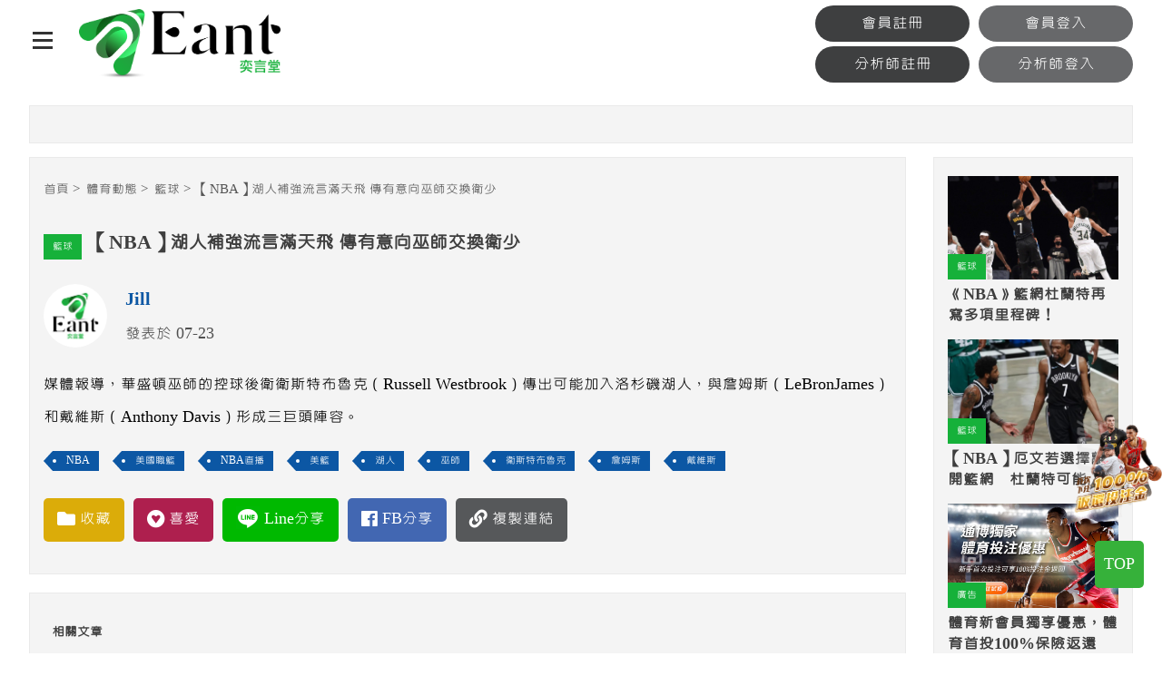

--- FILE ---
content_type: text/html; charset=utf-8
request_url: https://eant.com.tw/sportsonline-3464.html
body_size: 26296
content:
<!doctype html>
<!--[if IE 8 ]><html dir="ltr" lang="zh-TW" class="ie8"><![endif]-->
<!--[if IE 9 ]><html dir="ltr" lang="zh-TW" class="ie9"><![endif]-->
<!--[if (gt IE 9)|!(IE)]><!-->
<html dir="ltr" lang="zh-TW">
<!--<![endif]-->
<head>
<meta name="dmca-site-verification" content="ckhLWkNYL2RMRzFjYWRqOWpzWm1zdz090" />

<script>
 function isLineApp() {
  var useragent = navigator.userAgent || navigator.vendor || window.opera;
  return (useragent.indexOf("Line") > -1);
 }
 $(function () {
  var isLine = isLineApp();
  if (isLine) {
   document.location.href = (window.location.search == "") ? "?openExternalBrowser=1" : window.location.search + "&openExternalBrowser=1";
  }
 });
</script>
<!-- Global site tag (gtag.js) - Google Analytics -->
<script async src="https://www.googletagmanager.com/gtag/js?id=G-CWW9ZSL6WB"></script>
<script>
  window.dataLayer = window.dataLayer || [];
  function gtag(){dataLayer.push(arguments);}
  gtag("js", new Date());

  gtag("config", "G-CWW9ZSL6WB");
</script>

<!-- Facebook Pixel Code -->
<script>
!function(f,b,e,v,n,t,s)
{if(f.fbq)return;n=f.fbq=function(){n.callMethod?
n.callMethod.apply(n,arguments):n.queue.push(arguments)};
if(!f._fbq)f._fbq=n;n.push=n;n.loaded=!0;n.version="2.0";
n.queue=[];t=b.createElement(e);t.async=!0;
t.src=v;s=b.getElementsByTagName(e)[0];
s.parentNode.insertBefore(t,s)}(window, document,"script",
"https://connect.facebook.net/en_US/fbevents.js");
fbq("init", "1376478662716050");
fbq("track", "PageView");
</script>
<noscript><img height="1" width="1" style="display:none"
src="https://www.facebook.com/tr?id=1376478662716050&ev=PageView&noscript=1"
/></noscript>
<!-- End Facebook Pixel Code -->
<!--[if lt IE 9]>
<script src="/js/html5.js"></script>
<![endif]-->
<meta charset="UTF-8" />
<meta name="viewport" content="width=device-width, initial-scale=1.0">
<title>【NBA】湖人補強流言滿天飛 傳有意向巫師交換衛少</title>
<meta name="keywords" content="NBA、美國職籃、NBA直播、美籃、湖人、巫師、衛斯特布魯克、詹姆斯、戴維斯" />
<meta name="description" content="媒體報導，華盛頓巫師的控球後衛衛斯特布魯克（Russell Westbrook）傳出可能加入洛杉磯湖人，與詹姆斯（LeBronJames）和戴維斯（Anthony Davis）形成三巨頭陣容。Eant奕言堂•賽事新聞平台、運彩分析投注中心。" />
<meta property="og:type" content="website" />
<meta property="og:title" content="【NBA】湖人補強流言滿天飛 傳有意向巫師交換衛少" />
<meta property="og:description" content="媒體報導，華盛頓巫師的控球後衛衛斯特布魯克（Russell Westbrook）傳出可能加入洛杉磯湖人，與詹姆斯（LeBronJames）和戴維斯（Anthony Davis）形成三巨頭陣容。" />
<meta property="og:image" content="https://eant.com.tw/userfiles/images/nba/20210723025222693.jpeg" />
<meta name="robots" content="INDEX, FOLLOW" />
<link href="/css/animate.css" rel="stylesheet">
<link href="/css/fontawesome-all.css" rel="stylesheet">
<link href="/css/02/main.css" rel="stylesheet">
<link href="/css/02/layout.css" rel="stylesheet">
<link href="/css/02/news.css" rel="stylesheet">
<link href="/css/02/sportsonline.css" rel="stylesheet">
<script src="/jquery/jquery-1.10.js"></script>
<script>
	if('' != ''){
		alert('');
		if('N' == 'Y'){
			history.back();
		}
	}
	if('' != ''){
		location.href = '';
	}

	var db;
	var request = indexedDB.open("library", 20251210);
	request.onupgradeneeded = function(){
		//此資料庫此前不存在，進行初始化
		var db = request.result;
		if(db.objectStoreNames.contains("logs")) db.deleteObjectStore("logs");
		var store = db.createObjectStore("logs", {keyPath: "id"});
	};
	request.onsuccess = function(event){
		db = request.result;
		if('N' != 'Y'){
			$('body').css('display', 'none');
			var transaction = db.transaction("logs", "readwrite");
			var store = transaction.objectStore("logs");
			var rq1 = store.count('3464');
			rq1.onsuccess = function(){
				var count1 = rq1.result;
				if(count1 == 0){
					var rq2 = store.count();
					rq2.onsuccess = function(){
						var count2 = rq2.result;
						if(count2 < 3){
							$('body').css('display', 'block');
							var rq3 = store.add({id: '3464'});
						}else{
							alert('您今天已經瀏覽三篇專題報導，想看更多請先登入!\r\n\u{1F449}免費註冊，全站服務開通\u{1F60A}');
							location.href = '/register.html';
						}
					}
				}else{
					$('body').css('display', 'block');
				}
			}
		}
	};
</script>
</head>
<body>

<div class="webBox" style="margin: 0; padding: 0; border: 0; width: 100%;">


<h1 class="pageh1">【NBA】湖人補強流言滿天飛 傳有意向巫師交換衛少</h1>
<div class="wrapper">
    <!--[if lt IE 9]>
<link rel="stylesheet" href="/css/noie.css">
<div id="no-ie"><div><p>很抱歉，目前本站瀏覽不支援IE9以下的瀏覽器，若看見版面跑掉，純屬正常狀況。建議您改用 <a href="https://www.google.com.tw/chrome/browser/desktop/index.html" target="_blank">Google Chrome</a>或<a href="https://www.mozilla.org/zh-TW/firefox/new/" target="_blank">Firefox</a> 以取得最佳、最快的瀏覽效果！</p></div></div>
<![endif]-->
<header>
	<div class="workframe">
		<h3 class="menuIcon" data-action="openBox"><a href="javascript:void(0);"><span></span><span></span><span></span></a></h3>
		<div id="cis" class="row"><a class="photo" href="/" title="Eant奕言堂-eant.com.tw"><img src="/userfiles/images/logo/20201225004329111.png" alt="Eant奕言堂-eant.com.tw" /></a></div>
		<div class="row adrow"><div></div></div>
		<div class="row memsear"><div class="memberSBtn"><div class="loginBtn"><a href="/register.html">會員註冊</a><a href="/login.html">會員登入</a></div></div><div class="memberSBtn"><div class="loginBtn"><a href="/register2.html">分析師註冊</a><a href="/login2.html">分析師登入</a></div></div></div>
	</div>
	<div id="main-menu">
		<nav>
			<ul>	
				<li class="al"><p><a href="/sportsonline.html" title="體育專題報導">體育專題報導</a></p></li>	
				<li class="al"><p><a href="/sportsonline2.html" title="籃球">籃球</a></p></li>	
				<li class="al"><p><a href="/sportsonline18.html" title="棒球">棒球</a></p></li>	
				<li>
					<p><a href="/team.html" title="球隊數據">球隊數據</a><b data-action="sideOpen"><i class="fa fa-plus"></i></b></p>
					<div class="menu_body">
						<ul class="subnav">
							<li><a href="/team.html" title="NBA">NBA</a></li>
							<li><a href="/team2a.html" title="MLB打擊">MLB打擊</a></li>
							<li><a href="/team2b.html" title="MLB投球">MLB投球</a></li>
						</ul>
					</div>
				</li>
				<li class="al live"><p><a href="/live.html" title="賽事直播">賽事直播</a></p></li>
				<li class="al"><p><a href="/index4.html" title="運彩報報">運彩報報</a></p></li>
				<li class="al"><p><a href="/analyst-list.html" title="明星分析師">明星分析師</a></p></li>
				<li class="al"><p><a href="/game.html" title="開賽列表">開賽列表</a></p></li>
				<li class="al"><p><a href="/sportsonline19.html" title="運彩教學專區">運彩教學專區</a></p></li>
				<li class="al" style="display: none;"><p><a href="/article-Liveonline.html" title="賽事直播區">賽事直播區</a></p></li>
			</ul>
		</nav>
	</div>
</header>
<script src="/scripts/trans4/tw_cn.js"></script>
	<div class="wrap">
		<!--<div id="popBox"><div class="adBox"><a href="javascript:void(0);" data-action="closead" title="關閉"><i class="fas fa-times"></i></a><a href="https://lihi1.cc/qnf27" title="" target="_blank"><img src="/userfiles/images/banner/20200430022949460.jpg" /></a></div></div>-->
		<div class="workframe">
			<div id="topadBox" class="detailBox">
				 
				<div class="topad"></div>
			</div>
			<div id="content-wrapper">
				<div class="leftBox">
					<div id="describe" class="detailBox">
						<div class="waylink">
							<ol>
								<li><a title="首頁" href="/">首頁</a></li>
								<li><a title="體育動態" href="/sportsonline.html">體育動態</a></li>
								<li><a title="籃球" href="/sportsonline2.html">籃球</a></li>
								<li>【NBA】湖人補強流言滿天飛 傳有意向巫師交換衛少</li>
							</ol>
						</div>
						<div class="infoTitle"><a class="cat" title="籃球" href="/sportsonline2.html">籃球</a><h2 class="mainTit">【NBA】湖人補強流言滿天飛 傳有意向巫師交換衛少</h2></div>
						<div id="createdUserBox">
							<div class="pictureBox" style="background-image: url(/userfiles/images/logo/20201225085255864.jpg);"></div>
							<div class="info">
								<p class="name">Jill</p>
								<p><font>發表於 07-23</font></p>
							</div>
						</div>
						<article id="mainArticle">媒體報導，華盛頓巫師的控球後衛衛斯特布魯克（Russell Westbrook）傳出可能加入洛杉磯湖人，與詹姆斯（LeBronJames）和戴維斯（Anthony Davis）形成三巨頭陣容。</article>
						<div id="tagBox">
							
							<a href="/searchItem.php?kw=NBA&p=1" title="NBA" target="_blank">NBA</a>
							
							<a href="/searchItem.php?kw=美國職籃&p=1" title="美國職籃" target="_blank">美國職籃</a>
							
							<a href="/searchItem.php?kw=NBA直播&p=1" title="NBA直播" target="_blank">NBA直播</a>
							
							<a href="/searchItem.php?kw=美籃&p=1" title="美籃" target="_blank">美籃</a>
							
							<a href="/searchItem.php?kw=湖人&p=1" title="湖人" target="_blank">湖人</a>
							
							<a href="/searchItem.php?kw=巫師&p=1" title="巫師" target="_blank">巫師</a>
							
							<a href="/searchItem.php?kw=衛斯特布魯克&p=1" title="衛斯特布魯克" target="_blank">衛斯特布魯克</a>
							
							<a href="/searchItem.php?kw=詹姆斯&p=1" title="詹姆斯" target="_blank">詹姆斯</a>
							
							<a href="/searchItem.php?kw=戴維斯&p=1" title="戴維斯" target="_blank">戴維斯</a>
							
						</div>
						<div class="ogBtn">
							<div class="favorite"><a href="javascript:void(0);" data-action="collect" data-type="1" data-id="3464" title="收藏"><i class="fas fa-folder"></i><span>收藏</span></a></div>
							<div class="like"><a href="javascript:void(0);" data-action="collect" data-type="2" data-id="3464" data-no="0" title="喜愛"><i class="fab fa-gratipay"></i><span>喜愛</span></a></div>
							<div class="lineS"><a href="javascript:void(0);" onclick="window.open('https://social-plugins.line.me/lineit/share?url=https://eant.com.tw/sportsonline-3464.html', 'Line分享', config='height=500,width=500');" title="Line分享"><b><i class="fab fa-line"></i></b><span>Line分享</span></a></div>
							<div class="fbS"><a href="javascript:void(0);" onclick="window.open('https://www.facebook.com/sharer.php?u=https://eant.com.tw/sportsonline-3464.html', 'FB分享', config='height=500,width=500');" title="FB分享"><i class="fab fa-facebook-f"></i><span>FB分享</span></a></div>
							<div class="copy"><input value="https://eant.com.tw/sportsonline-3464.html" /><a href="javascript:void(0);" data-action="copy" title="複製連結"><i class="fas fa-link"></i><span>複製連結</span></a></div>
						</div>
						<div class="adBox sbox"></div>
					</div>
					<div id="recommendBox" class="detailBox">
						<h5>相關文章</h5>
						<ul>
							
							<li>
								<div class="newImg"><a class="photo" href="/sportsonline-3032.html" title="《NBA例行賽》反敗為勝！籃網杜蘭特創下新紀錄" target="_blank" style="background-image: url(/userfiles/images/nba/20210510022155367.jpg);"><img src="/images/02/img-newPhoto.png" alt="《NBA例行賽》反敗為勝！籃網杜蘭特創下新紀錄" /></a><a class="cat" href="" title="籃球">籃球</a></div>
								<div class="info"><h4 style="line-height: 130%;"><a class="text-clamp" href="/sportsonline-3032.html" title="《NBA例行賽》反敗為勝！籃網杜蘭特創下新紀錄">《NBA例行賽》反敗為勝！籃網杜蘭特創下新紀錄</a></h4></div>
							</li>
							
							<li>
								<div class="newImg"><a class="photo" href="/sportsonline-5346.html" title="【NBA】拿下38分還不夠？湖人不敵獨行俠吞敗！" target="_blank" style="background-image: url(/userfiles/images/20221226012004629.png);"><img src="/images/02/img-newPhoto.png" alt="【NBA】拿下38分還不夠？湖人不敵獨行俠吞敗！" /></a><a class="cat" href="" title="籃球">籃球</a></div>
								<div class="info"><h4 style="line-height: 130%;"><a class="text-clamp" href="/sportsonline-5346.html" title="【NBA】拿下38分還不夠？湖人不敵獨行俠吞敗！">【NBA】拿下38分還不夠？湖人不敵獨行俠吞敗！</a></h4></div>
							</li>
							
							<li>
								<div class="newImg"><a class="photo" href="/sportsonline-4977.html" title="【NBA】正式加入籃球名人堂！45歲阿根廷傳奇名將哽咽感謝" target="_blank" style="background-image: url(/userfiles/images/20220912002550516.jpg);"><img src="/images/02/img-newPhoto.png" alt="【NBA】正式加入籃球名人堂！45歲阿根廷傳奇名將哽咽感謝" /></a><a class="cat" href="" title="籃球">籃球</a></div>
								<div class="info"><h4 style="line-height: 130%;"><a class="text-clamp" href="/sportsonline-4977.html" title="【NBA】正式加入籃球名人堂！45歲阿根廷傳奇名將哽咽感謝">【NBA】正式加入籃球名人堂！45歲阿根廷傳奇名將哽咽感謝</a></h4></div>
							</li>
							
							<li>
								<div class="newImg"><a class="photo" href="/sportsonline-5731.html" title="【NBA】球隊奪勝功臣！金塊約基奇憑實力創下紀錄" target="_blank" style="background-image: url(/userfiles/images/20230427002336571.jpg);"><img src="/images/02/img-newPhoto.png" alt="【NBA】球隊奪勝功臣！金塊約基奇憑實力創下紀錄" /></a><a class="cat" href="" title="籃球">籃球</a></div>
								<div class="info"><h4 style="line-height: 130%;"><a class="text-clamp" href="/sportsonline-5731.html" title="【NBA】球隊奪勝功臣！金塊約基奇憑實力創下紀錄">【NBA】球隊奪勝功臣！金塊約基奇憑實力創下紀錄</a></h4></div>
							</li>
							
						</ul>
					</div>
					<div class="detailBox"><div class="fb-comments" data-href="eant.com.tw/sportsonline-3464.html" data-width="760" data-numposts="5"></div></div>
				</div>
				<div class="rightBox"><div class="adBox"></div><div id="sideNew" class="detailBox">
	<ul>
		
		<li>
			<div class="nImg"><a class="photo" href="/sportsonline-3226.html" title="《NBA》籃網杜蘭特再寫多項里程碑！" style="background-image: url(/userfiles/images/MLB/20210608052806680.jpg);"><img src="/images/02/img-newPhoto.png" alt="《NBA》籃網杜蘭特再寫多項里程碑！" /></a><a class="cat" href="/sportsonline2.html" title="籃球">籃球</a></div>
			<p><a class="text-clamp" href="/sportsonline-3226.html" title="《NBA》籃網杜蘭特再寫多項里程碑！"><b>《NBA》籃網杜蘭特再寫多項里程碑！</b></a></p>
		</li>
		
		<li>
			<div class="nImg"><a class="photo" href="/sportsonline-4706.html" title="【NBA】厄文若選擇離開籃網　杜蘭特可能要求交易？" style="background-image: url(/userfiles/images/20220624002002211.jpg);"><img src="/images/02/img-newPhoto.png" alt="【NBA】厄文若選擇離開籃網　杜蘭特可能要求交易？" /></a><a class="cat" href="/sportsonline2.html" title="籃球">籃球</a></div>
			<p><a class="text-clamp" href="/sportsonline-4706.html" title="【NBA】厄文若選擇離開籃網　杜蘭特可能要求交易？"><b>【NBA】厄文若選擇離開籃網　杜蘭特可能要求交易？</b></a></p>
		</li>
		
		<li>
			<div class="nImg"><a class="photo" href="/sportsonline-5730.html" title="【歐冠】巔峰對決！半決賽即將上演「米蘭德比」" style="background-image: url(/userfiles/images/20230426012401481.jpg);"><img src="/images/02/img-newPhoto.png" alt="【歐冠】巔峰對決！半決賽即將上演「米蘭德比」" /></a><a class="cat" href="/sportsonline24.html" title="歐洲足球冠軍聯賽">歐洲足球冠軍聯賽</a></div>
			<p><a class="text-clamp" href="/sportsonline-5730.html" title="【歐冠】巔峰對決！半決賽即將上演「米蘭德比」"><b>【歐冠】巔峰對決！半決賽即將上演「米蘭德比」</b></a></p>
		</li>
		
		<li>
			<div class="nImg"><a class="photo" href="/sportsonline-5894.html" title="[CPBL]張仁瑋替補出賽成功敲出生涯首安！" style="background-image: url(/userfiles/images/20230619020630210.jpg);"><img src="/images/02/img-newPhoto.png" alt="[CPBL]張仁瑋替補出賽成功敲出生涯首安！" /></a><a class="cat" href="/sportsonline18.html" title="棒球">棒球</a></div>
			<p><a class="text-clamp" href="/sportsonline-5894.html" title="[CPBL]張仁瑋替補出賽成功敲出生涯首安！"><b>[CPBL]張仁瑋替補出賽成功敲出生涯首安！</b></a></p>
		</li>
		
	</ul>
</div>
<script>
	$(function(){
		if('1' == '1'){
			var liSN = $('<li></li>');
			var divSNI = $('<div></div>').addClass('nImg');
			var aSP = $('<a></a>').addClass('photo').attr('href', '//www.eant.tong-bo.com').attr('title', '體育新會員獨享優惠，體育首投100%保險返還').attr('target', '_blank').css('background-image', 'url(/userfiles/ad/20211008030927230.jpg)');
			aSP.append($('<img />').attr('src', '/images/02/img-newPhoto.png').attr('alt', '體育新會員獨享優惠，體育首投100%保險返還')).append($('<p></p>').text('廣告'));
			divSNI.append(aSP);
			liSN.append(divSNI);
			liSN.append($('<p></p>').append($('<a></a>').addClass('text-clamp').attr('href', '//www.eant.tong-bo.com').attr('title', '體育新會員獨享優惠，體育首投100%保險返還').attr('target', '_blank').append($('<b></b>').text('體育新會員獨享優惠，體育首投100%保險返還'))));
			$('#sideNew>ul>li:eq(1)').after(liSN);
		}
	});
</script><div class="rightBOX002"><div class="addBox">
					
					<a class="photoQ" href="//www.eant.tong-bo.com" title="立即前往" target="_blank" ><img src="/userfiles/system/20230107082026135.jpg" alt="立即前往" /></a>
				</div></div></div>
				
			</div>
		</div>
	</div>
    
    
<a href="//www.eant.tong-bo.com" id="join" target="_blank"><img src="/images/02/join.png"  alt="100%返還投注金" /></a>
<div id="mobile-join" style="margin-left: 0px;">
    <div class="text">
        <a href="//www.eant.tong-bo.com" target="_blank"></a>
		<div class="textBox">
			<img src="/images/02/mobile-join.png"  alt="100%返還投注金">
			<h2><b>新會員獨享優惠</b>體育首次投注100%本金返還</h2>
		</div>
    </div>
    <div class="gogogog">
        <a id="clickclose" href="javascript:void(0);" style="display: block;">關閉</a>
    </div>
</div>
<script>
<!--
    $(function(){
        var nt = new Date().getTime();
        var ct = localStorage.getItem('closeTime') || 0;
        console.log('nowTime', nt);
        console.log('closeTime', ct);
        if(nt > ct){
            localStorage.removeItem('closeTime');
        }else{
            $('#mobile-join').css('display','none');
            $('#clickclose').css('display','none');
            
        }
        
        $('#clickclose').click(function(){
            $('#mobile-join').css('display','none');
            $('#clickclose').css('display','none');
            localStorage.setItem('closeTime', (nt + 86400000));
        });
        $('#clickopen').click(function(){
            $('#mobile-join').css('display','block');
            $('#clickclose').css('display','block');
        });
    });
//-->
</script>
<a href="javascript:goTop();" id="gotop">TOP</a>
<footer>
	<div class="workframe">
		<div class="row">
			<div id="flogo"><a href="/" title="Eant奕言堂-eant.com.tw"><img src="/userfiles/images/logo/20201225004446331.png" alt="Eant奕言堂-eant.com.tw" /></a>
			<a href="//www.dmca.com/Protection/Status.aspx?ID=a855d42e-e6a2-43fa-abe6-e65780fac6fa" title="DMCA.com Protection Status" class="dmca-badge"> 
<img style="width: auto; margin: auto; display: block;" src ="https://images.dmca.com/Badges/_dmca_premi_badge_4.png?ID=a855d42e-e6a2-43fa-abe6-e65780fac6fa"  alt="DMCA.com Protection Status" />
</a>  
<script src="https://images.dmca.com/Badges/DMCABadgeHelper.min.js"> </script>
			</div>
			<div class="webInfo">Eant奕言堂，專注為喜歡運動的你，提供NBA、MLB、足球即時新聞、還有民間大神的專業運彩分析，台灣運彩即時比分讓您有看還有得玩，集合社群玩家的黑網揭密，是最富熱情的優質體育社群。</div>
			<div class="webCopy">2019© Copyright All Rights Reserved</div>
		</div>
		<div class="row center">
            <div id="fb-wrap"><div class="fb-page" data-width="500" data-adapt-container-width="true"  data-href="https://www.facebook.com/EantSportsNews" data-hide-cover="false" data-show-facepile="true" data-show-posts="false"><div class="fb-xfbml-parse-ignore"><blockquote cite="https://www.facebook.com/EantSportsNews"><a href="https://www.facebook.com/EantSportsNews">Facebook</a></blockquote></div></div></div>
        </div>
		<div class="row links">
			<div>
				<h4>關於我們</h4>
				<p><a href="/article-copyright.html" title="著作權聲明">著作權聲明</a></p>
				<p><a href="/article-disclaimer.html" title="重要聲明">重要聲明</a></p>
				<p><a href="mailto:eantnews@gmail.com" title="廣告刊登">廣告刊登</a></p>
				<p><a href="mailto:eantnews@gmail.com" title="客服信箱">客服信箱</a></p>
				<p><a href="https://eant.com.tw/article-money.html" title="分潤辦法">分潤辦法</a></p>
			</div>
			<div>
				<h4>社群</h4>
				<p><a href="https://www.facebook.com/EantSportsNews" title="Facebook" target="_blank">Facebook</a></p>
				<p><a href="https://www.instagram.com/eantnews/" title="Instagram" target="_blank">Instagram</a></p>
			</div>
			<div>
				<h4>站務區</h4>
				<p><a href="/affair4.html" title="網站公告">網站公告</a></p>
				<p><a href="/affair3.html" title="服務中心">服務中心</a></p>
			</div>
		</div>
	</div>
    <div class="web"><div class="workframe"><div id="webSeo"><div class="seo">EANT懂你想看，做你想看的，最多運動彩券資訊的討論區，疑難雜症、投注交流都歡迎。最即時有趣的運動網站，提供豐富的體育新聞、黑網揭密，還有民間大神的專業運彩分析，台灣運彩即時比分讓您有看還有得玩。連玩運彩的朋友都知道要來EANT看分析文，體育投注前，還有各家娛樂城推薦，幫您從運彩圈外人變為專業圈內人。</div></div></div></div>
</footer>
<link href="/css/animate.css" rel="stylesheet">
<link href="/jquery/slick/slick.css" rel="stylesheet">
<link href="/jquery/slick/slick-theme.css" rel="stylesheet">
<link href="/jquery/fancybox-3.0/dist/jquery.fancybox.css" rel="stylesheet">
<script src="/jquery/slick/slick.min.js"></script>
<script src="/jquery/fancybox-3.0/dist/jquery.fancybox.min.js"></script>
<script src="/jquery/jquery.marquee.min.js"></script>
<script src="https://d.line-scdn.net/r/web/social-plugin/js/thirdparty/loader.min.js" async="async" defer="defer"></script>
<script src="/jquery/02/jquery-templates.js"></script>
<script src="/scripts/tw_cn2.js"></script>
<div id="fb-root"></div>
<script async defer crossorigin="anonymous" src="https://connect.facebook.net/zh_TW/sdk.js#xfbml=1&version=v18.0" nonce="rmXalvHN"></script>

<script>
$('#close').click(function(){
	$('#missionBox').css('display','none');
});
</script>

<style>
#gotoplay { margin-left: 0px; top: 55%; left: 0;position: fixed;z-index: 9999; }
	#gotoplay[data-type="0"] { display: none;}
	#gotoplay .joinbox .close { position: absolute; width: 30px; height: 30px; background: #fff; display: flex; justify-content: center; align-items: center; border-radius: 50%; box-shadow: 1px 2px 8px 4px rgb(0 0 0 / 8%); top: 5%; right: -3%; }
	#gotoplay .joinbox .close svg { width: 100%; height: 50%; fill: none; stroke: #000; stroke-width: 4; stroke-linecap: round; stroke-linejoin: round; }
	#gotoplay .joinbox img { width: 150px; }
	@media screen and (max-width: 768px) {
	    #gotoplay .joinbox img { width: 90px; }
	}

</style>


<script>

	function closeJunp() {
		$('#gotoplay').attr('data-type', '0');
	}

</script>
</div>
</div>
</body>
</html>
<style>
@media (max-width: 500px) {
    iframe[src *= "facebook"]{
        max-width:360px;
        height: 197px;
    }
	iframe[src *= "instagram"]{
        max-width:360px;
        height: 197px;
    }
}
</style>

<script>
	var w = 350;
	var _w = $(window).width();

	$(function(){
		if(_w <= 500){
			var ifrs = document.getElementsByTagName('iframe');
			for(var i=0;i<ifrs.length;i++){
				var ifr = ifrs[i];
				var a = ifr.src;
				if(a.indexOf('https://www.facebook.com/', 'https://www.instagram.com/') == -1) continue;
				var b = a.indexOf('&width=');
				var c = a.substring(0, b + 7);
				var d = c + w;
				ifr.src = d;
				ifr.width = w;
			}
		}

		$('.ogBtn a[data-action="collect"]').click(function(){
			$.ajax({
				'url': '/ajax/collect.php',
				'async': false,
				'type': 'POST',
				'data': {'do': 'news', 'type': $(this).data('type'), 'id': $(this).data('id')},
				'dataType': 'json',
				'context': $(this),
				'success': function(Jdata){
					alert(Jdata.msg);
					if(Jdata.error == '0'){
						var like = $(this).data('no') + 1;
						$('#likeBox').html('<i class="fas fa-heart"></i>' + like);
					}else if(Jdata.error == '2'){
						location.href = '/login.html';
					}else{
						document.execCommand('Refresh');
					}
				},
				'error': function(){
					alert('系統異常!!請重新整理再試一次!');
				}
			});
		});
	});
</script>

--- FILE ---
content_type: text/css
request_url: https://eant.com.tw/css/02/main.css
body_size: 16746
content:
@import url('/css/fontawesome-all.css');
@import url('/css/font-awesome.min.css');
@import url('/css/SeoJump.css');
@import url(https://fonts.googleapis.com/earlyaccess/cwtexyen.css);*{margin:0;padding:0}
body{margin:0}
body::selection{background:#353637;color:#fff}
body::-webkit-scrollbar{width:10px}
body::-webkit-scrollbar-track{background:#c5c5c5}
body::-webkit-scrollbar-thumb{background:#0d1011}
body::-webkit-scrollbar-thumb:hover{background:#393939}
div,nav,article,h2,h3,h4,h5,h6,hr,p,form,label,input,textarea,ul,li,img,span,a{text-align:left;vertical-align:middle;margin:0;padding:0;line-height:200%;border-width:0;font-family:'cwTeXYen',serif !important;font-size:18px;word-wrap:normal;word-break:normal;-webkit-transition:all 0.5s ease;-moz-transition:all 0.5s ease;-ms-transition:all 0.5s ease;-o-transition:all 0.5s ease;transition:all 0.5s ease}
:before,:after{-webkit-transition:all 0.5s ease;-moz-transition:all 0.5s ease;-ms-transition:all 0.5s ease;-o-transition:all 0.5s ease;transition:all 0.5s ease}
ul,ol{list-style:none}
fieldset{border:0}
input,button,select,textarea{outline:none}
img{max-width:100%}
a:link,a:visited,a:hover{text-decoration:none;vertical-align:initial}
* html .clearfix{height:1%}
.clearfix{display:block}
livedemo00.template-help:after,:before{-webkit-box-sizing:border-box;-moz-box-sizing:border-box;box-sizing:border-box}
.text-clamp{overflow:hidden;text-overflow:ellipsis;display:-webkit-box;-webkit-box-orient:vertical}
a.photo,.bgBox{overflow:hidden;background-position:50%;background-repeat:no-repeat;background-size:contain;display:block}
a.photo img,.bgBox img{width:100%}
.wow{animation-fill-mode:both;-webkit-animation-fill-mode:both;animation-duration:1s;-webkit-animation-duration:1s}
[class^="fancybox-"],[class^="fancybox-"] *,#visul #banner .slick-track{-webkit-transition:none;-moz-transition:none;-ms-transition:none;-o-transition:none;transition:none}
form .fb_iframe_widget{display:none;}
.webBox{position:relative;overflow:hidden;width:100%}
.webBox .pageh1{position:absolute;top:0;z-index:1}
.webBox .wrapper{position:relative;background:#fff;z-index:2}
.workframe{position:relative;margin:0 auto;width:1160px}
#Sitemap #jsonUL a{color:#000}
header{position:relative;width:100%;background:#fff;z-index:9999999}
header .workframe{width:1500px;font-size:0}
header #cis a.photo{max-width:222px}
header h3.menuIcon{margin:10px 0;display:none}
header h3.menuIcon a{margin:8px 25px 0 0;width:30px;height:30px;display:inline-block}
header h3.menuIcon a span{width:22px;height:3px;background:#333333;display:block;margin:5px auto;opacity:1}
header h3.menuIcon.opneBtn a span{-webkit-transform:translateY(8px) rotate(45deg);-ms-transform:translateY(8px) rotate(45deg);-o-transform:translateY(8px) rotate(45deg);transform:translateY(8px) rotate(45deg)}
header h3.menuIcon.opneBtn a span:nth-child(2){opacity:0}
header h3.menuIcon.opneBtn a span:nth-child(3){-webkit-transform:translateY(-8px) rotate(-45deg);-ms-transform:translateY(-8px) rotate(-45deg);-o-transform:translateY(-8px) rotate(-45deg);transform:translateY(-8px) rotate(-45deg)}
header .row{margin:10px 0;width:350px;display:inline-block}
header .row.adrow{margin:10px;width:calc(100% - 720px)}
header .row.adrow >div{text-align:center}
header .row.memsear{position:absolute;right:0;top:-9px}
header .row.memsear form{border:1px #000 solid}
header .row.memsear form input{width:calc(100% - 61px);border:0}
header .row.memsear form a{padding:5px 10px;display:inline-block;color:#000}
header .row.memsear .memberSBtn >div{margin-top:5px;font-size:0}
header .row.memsear .memberSBtn .loginBtn a{padding:2px 0;width:calc(50% - 5px);background:#3e3f40;border-radius:20px;display:inline-block;text-align:center;color:#fff}
header .row.memsear .memberSBtn .loginBtn a:last-child{margin-left:10px;background:#67686a}
header .row.memsear .memberSBtn .memberTopBar{margin-top:0}
header .row.memsear .memberSBtn .memberTopBar .imgBox{overflow:hidden;width:80px;background:no-repeat 50% / cover;border-radius:50%;display:inline-block}
header .row.memsear .memberSBtn .memberTopBar .info{margin:0 10px;width:calc(100% - 250px);display:inline-block}
header .row.memsear .memberSBtn .memberTopBar .info p{font-size:16px;line-height:130%}
header .row.memsear .memberSBtn .memberTopBar .info p:nth-child(2){font-size:12px;margin-top:5px}
header .row.memsear .memberSBtn .memberTopBar .btns{width:150px;display:inline-block}
header .row.memsear .memberSBtn .memberTopBar .btns a{margin:5px;padding:5px;background:#6b696c;display:inline-block;font-size:12px;color:#fff;width:calc(100% - 20px);text-align:center}
header .row.memsear .memberSBtn .memberTopBar .btns a:first-child{display:block;margin-bottom:5px;width:calc(100% - 20px);background:#ff8d00}
header #main-menu nav >ul{text-align:center;font-size:0}
header #main-menu nav >ul >li p{position:relative}
header #main-menu nav >ul >li p a{padding:20px 20px;display:block;font-size:18px;color:#fff;letter-spacing:2px}
header #main-menu nav >ul >li.live{display:none}
header #main-menu nav >ul >li p a:hover{opacity:.7}
header #main-menu nav >ul >li p b[data-action="sideOpen"]{position:absolute;padding:0 20px;display:none;color:#000;top:calc((100% - 23px) / 2);right:0}
header #main-menu nav >ul >li .menu_body ul li a{padding:9px 10px;display:block;color:#1f1f1f;text-align:center}
#visul #banner{-webkit-transition:none;-moz-transition:none;-ms-transition:none;-o-transition:none;transition:none;position:relative;background:#fff;clear:both;z-index:3}
#visul #banner .slick-slider{margin-bottom:0}
#visul #banner .item .b-de{position:relative;background:no-repeat 50% /cover}
#visul #banner .item .b-de a{position:absolute;width:100%;height:100%;display:block;top:0;left:0}
#visul #banner .item .b-de .banner-txt{position:absolute;width:100%;top:15%;left:0}
#visul #banner .item .b-de .banner-txt h2{text-align:center;line-height:120%;font-size:30px;color:#fff}
#visul #banner .item .b-de .banner-txt p{text-align:center;line-height:120%;display:none}
#visul #banner .item .b-de img{}
#visul #banner .item.slick-center img{background:none}
#visul #banner .slick-dots{position:absolute;bottom:auto;bottom:0px}
#visul #banner .slick-dots li{margin:10px 5px;opacity:.6;font-size:0;line-height:0;width:15px;height:15px;padding:5px;cursor:pointer;color:transparent;border:0;outline:none;background:transparent}
#visul #banner .slick-dots li.slick-active{opacity:1}
#visul #banner .slick-dots li button,#visul #banner .slick-dots li button:before{padding:0;margin:0;width:100%;height:100%;content:"";border-radius:12px}
#banner .btn{text-align:center;width:1270px;margin:0 auto;position:relative}
#banner .btn a{bottom:210px;position:absolute;z-index:9;display:inline-block;width:52px;height:52px;background:url(/images/02/slider_arrow.png) 0 0 no-repeat;opacity:0.5;left:0}
#banner .btn a:hover{opacity:1}
#banner  .btn a#nextBtn{right:0;background-position:-52px 0;left:unset}
#banner  .btn a#nextBtn:before,#banner  .btn a#nextBtn:after{background:#ffffff}
#banner .btn a#nextBtn:before{margin:1px 1px 0 0;left:auto;-webkit-transform:rotate(135deg);transform:rotate(135deg);width:20px;bottom:38%;right:35%}
#banner .btn a#nextBtn:after{margin:1px 1px 0 0;left:auto;bottom:60%;right:35%;-webkit-transform:rotate(45deg);transform:rotate(45deg)}
.adBox{overflow:hidden;text-align:center}
.adBox > div,.adBox > a{margin-bottom:15px;display:inline-block}
.adBox.sbox ins{width:800px;height:200px}
.adBox a[data-action="closead"]{position:absolute;width:20px;height:20px;background:#3d3d3d;border:1px #fff solid;border-radius:50%;text-align:center;line-height:20px;color:#fff;right:-8px;top:-8px;z-index:100}
#popBox{position:fixed;padding:0 20px;width:calc(100% - 40px);height:100vh;background:rgba(0,0,0,.3);line-height:80vh;text-align:center;top:0;left:0;z-index:9999999}
#popBox .adBox,#floatBox .adBox{position:relative;overflow:visible;display:inline-block}
#popBox .adBox > div,#popBox .adBox > a,#floatBox .adBox > div,#floatBox .adBox > a{margin-bottom:0}
#floatBox{position:fixed;width:100%;background:rgba(0,0,0,.3);text-align:center;bottom:0;left:0;z-index:999;display:none}
#SeoStarRating font{margin-right:5px;display:inline-block;vertical-align:middle}
#SeoStarRating font{display:inline-block}
#SeoStarRating font:first-child{font-weight:bold;font-size:18px;color:#FF9800}
#SeoStarRating font:nth-child(2){font-size:16px;color:#FF9800}
#SeoStarRating font:last-child{color:#ff003b}
#join{position:fixed;right:0px;bottom:150px;font-size:40px;color:#fff;text-shadow:0 0 10px #000;z-index:999;width:180px}
#mobile-join{display:none}
#gotop{position:fixed;padding:8px 30px;background:#36b13a;border-radius:5px;color:#fff;right:20px;bottom:10%;z-index:99999}
footer{overflow:hidden;padding:40px 0 5px;background:#625f5f;color:#fff}
footer #flogo{width:80%}
footer a{color:#c3c3c3}
footer .workframe{font-size:0}
footer .row{width:30%;display:inline-block;font-size:0}
footer .row.center{margin-left:50px}
footer .row .webInfo{margin:20px 0 0}
footer .row .webInfo p,footer .row .webCopy{color:#c3c3c3;font-size:12px}
footer .row.links{width:calc(40% - 50px);text-align:right}
footer .row.links >div{margin:0 30px;display:inline-block;vertical-align:top}
footer .row.links >div h4{margin-bottom:10px;font-weight:normal;font-size:18px}
footer .row.links >div h4:after{margin-top:10px;width:35px;height:1px;background:#fff;display:block;content:""}
footer .row.links >div p{margin:5px 0}
#missionBox{position:fixed;left:0px;bottom:150px;z-index:99}
#missionBox #pic{position:relative}
#missionBox #pic a#close{position:absolute;width:25px;height:25px;background:#36b13a;border-radius:50%;box-shadow:0 0 10px #000;display:inline-block;text-align:center;line-height:24px;color:#fff;top:-7.5px;right:-10.5px}
#webSeo{overflow:hidden;margin-top:40px;width:100%}
#webSeo .seo > div,#webSeo .seo > div *{font-size:12px !important;color:#9e9e9e;-webkit-transition:none;-moz-transition:none;-ms-transition:none;-o-transition:none;transition:none}
.ssabanner{margin:35px 0}
@media screen and (max-width:1500px){header .workframe{width:1160px}
#banner .btn{max-width:100%}
#banner  .btn a#prevBtn{left:60px}
#banner  .btn a#nextBtn{right:60px}
}@media screen and (min-width:1281px){header #main-menu{background:-webkit-linear-gradient(rgb(0 0 0),rgb(0 0 0 / 0%));z-index:99999;position:absolute;width:100%}
header #main-menu nav >ul >li{display:inline-block}
header #main-menu nav >ul >li.live p:after{content:'live';position:absolute;line-height:100%;font-size:12px;background:#e00202;display:inline-block;color:#fff;padding:3px 7px;border-radius:5px;bottom:10px;right:17px;-webkit-transform:scale(0.75);z-index:-1}
header #main-menu nav >ul >li .menu_body{position:absolute;overflow:hidden;min-width:110px;height:0;background:rgb(255 255 255 / 0.95);z-index:10;opacity:0;box-shadow:0px 5px 15px -5px rgba(0,0,0,0.3)}
header #main-menu nav >ul >li:hover .menu_body{height:auto;opacity:1}
header #main-menu nav >ul >li .menu_body >ul >li{text-align:center}
header #main-menu nav >ul >li .menu_body >ul >li:hover{background-color:#33aa3b}
header #main-menu nav >ul >li .menu_body >ul >li:hover a{color:#fff}
footer #footercont ul .plus-information a:hover img{display:block}
}
@media screen and (max-width:1440px){
    #visul #banner .item .b-de{background-position: 50% 50%;}
    #join{width:100px}
}
@media screen and (max-width:1280px){header #main-menu nav >ul >li .menu_body ul li a{text-align:left;padding:10px 40px;font-family:'Lato','cwTeXYen',serif !important}
header .workframe,.workframe{width:95%}
header h3.menuIcon{display:inline-block}
header .row.adrow{width:calc(100% - 770px)}
header .row.adrow >div{display:none}
header #main-menu{position:absolute;width:300px;background:#f0f0f0;z-index:999}
header #main-menu nav{overflow:hidden;height:0;opacity:0}
header #main-menu nav.menuShow{height:100vh;opacity:1;padding-top:10px}
header #main-menu nav >ul >li .menu_body{padding:0;background:rgb(233 233 233);display:none}
header #main-menu nav >ul >li.action .menu_body{display:block}
header #main-menu nav >ul >li p a{color:#000;padding:10px 25px}
header #main-menu nav >ul >li p b[data-action="sideOpen"]{display:block}
.adBox.sbox ins{width:600px;height:150px}
#gotop{padding:8px 10px}
}
@media screen and (max-width:1024px){#gotop{right:0}
    #visul #banner .item .b-de{background-position: 40% 50%;}
header{border-bottom:1px solid #e8e8e8}
#join{display:none}
#mobile-join{display:flex;position:fixed;right:2.5%;bottom:60px;font-size:40px;z-index:999;width:calc(95% - 20px);background:#fff;box-shadow:0 0 5px rgb(0 0 0 / 20%);justify-content:space-between;padding:10px;align-items:center}
#mobile-join .text{position:relative;width:calc(100% - 90px)}
#mobile-join .text a{position:absolute;width:100%;height:100%;top:0;left:0}
#mobile-join .text .textBox{display:flex;align-items:center}
#mobile-join .text .textBox img{width:50px;margin-right:20px}
#mobile-join .text .textBox h2{line-height:100%}
#mobile-join .text .textBox h2 b{display:block;font-size:12px;color:#6e6e6e;font-weight:normal}
#mobile-join .share{background:linear-gradient(90deg,#ca652f 0%,#d34670 20%,#de0ea0 40%,#de0ea0 60%,#5e38e3 100%);width:80%;margin:10px auto 0;text-align:center}
#mobile-join .share a{color:#fff;font-size:25px;display:inline-block;margin:0 5px;height:45px}
#mobile-join .gogogog{width:70px;margin-left:20px}
#mobile-join .gogogog a{text-decoration:none;background:#303030;padding:5px 15px;color:#fff;font-size:14px;border-radius:5px;text-align:center}
#mobile-join .gogogog #clickclose{display:block}
#mobile-join .gogogog #clickopen{display:none;padding:15px}
footer .row{width:100%;display:block}
footer #flogo{width:200px;margin:0 auto}
footer .row.center,footer .row.links{width:50%;margin:0;display:inline-block}
}@media screen and (max-width:980px){header.headerTop{position:fixed;border-top:0;box-shadow:0 0 5px rgb(0 0 0 / 15%)}
#floatBox{display:block}
    #visul #banner .item .b-de{background-position: 40% 50%;}
footer .row{}
footer .row.links{}
}@media screen and (max-width:768px){footer .row,footer .row.center,footer .row.links{width:100%;display:block;margin-bottom:20px;text-align:center}
#fb-wrap{text-align:center}
header #cis{margin-right:20px;width:calc(100% - 245px)}
header .row.memsear{width:180px}
header .row.memsear form input,header .row.memsear form a{padding:1px 10px}
header .row.memsear .memberSBtn .memberTopBar .imgBox{width:50px}
header .row.memsear .memberSBtn .memberTopBar .info{margin:0 0 0 10px;width:calc(100% - 60px)}
header .row.memsear .memberSBtn .memberTopBar .btns{display:block;width:100%}
header .row.memsear .memberSBtn .memberTopBar .btns a{padding: 10px 0;width: 50%;margin: 0;font-size: 14px;}
header .row.memsear .memberSBtn .memberTopBar .btns a:first-child{display:inline-block;width:auto;margin-bottom:0}
header .row.adrow{display:none}
#banner .btn a{}
}
@media screen and (max-width:680px){
    #visul #banner .item .b-de{background-position: 50% 50%;}
	#missionBox{display:none}
footer .row,footer .row.links{margin-bottom:10px;width:100%;text-align:left}
footer .row.links >div{margin-left:0}
}
@media screen and (max-width:550px){#gotop{bottom:18%;font-size:14px;line-height:100%;padding:15px 10px}
header #cis{width:45%}
header .row.memsear{width:100%;position:fixed;top:inherit;bottom:0;margin:0;display: flex;flex-wrap: wrap;justify-content: space-between;}
									header .row.memsear >div{width:50%}
									header .row.memsear .on{width:100%;}
header .row.memsear .memberSBtn .loginBtn{margin-top:0}
header .row.memsear .memberSBtn .loginBtn a,header .row.memsear .memberSBtn .loginBtn a:last-child{font-size:15px;display:block;float:left;width:50%;border-radius:0;margin:0;padding:10px 0;background:#1c5d1e}
header .row.memsear .memberSBtn .loginBtn a{background:#34ab3b}
header .row.memsear .memberSBtn .memberTopBar .imgBox,header .row.memsear .memberSBtn .memberTopBar .info{display:none;}
header .row.memsear .memberSBtn .memberTopBar .btns{width:100%;text-align:center;display: flex;justify-content: space-between;}
header .row.memsear .memberSBtn .memberTopBar .btns a:first-child{margin-left:0;width: 50%;}
}@media screen and (max-width:440px){header .row.memsear .memberSBtn .memberTopBar .btns a:nth-child(2){display:none}
#banner .btn a{bottom:90px}
#banner  .btn a#prevBtn{left:10px}
#banner  .btn a#nextBtn{right:10px}
#visul #banner .item .b-de img{height: 180px;}
}@media screen and (max-width:360px){header .row.memsear .memberSBtn .memberTopBar .btns a:nth-child(3){display:none}
}

--- FILE ---
content_type: text/css
request_url: https://eant.com.tw/css/02/layout.css
body_size: 12342
content:
.wrap { padding: 20px 0; }
a.cat {padding: 2px 10px;background: #16b13a;display: inline-block;font-size: 12px;color: #fff;}
#gt, #dt, #ty {
    -webkit-appearance: none;
    -moz-appearance: none;
    appearance: none;
    border-radius: 5px;
    -webkit-appearance: none;
    background: url(/images/02/arrow.png) no-repeat scroll 98% center transparent;
    background-repeat: no-repeat;
    background-position: 95% 50%;
    padding: 10px;
    padding: 8px 8px;
}
/* titleBox */
.titleBox { position: relative; margin-bottom: 15px; border-bottom: 1px #dcd7d7 solid; }
.titleBox h4 { font-weight: normal; font-size: 30px; }
.titleBox a.readMore { position: absolute; color: #000; right: 0; top: calc((100% - 23px) / 2); }

/* detailTitle */
.detailTitle{
    margin: 40px 0 60px;
    text-align: center;
}

/* gamechoose */
#gamechoose form{
    text-align: center;
    display: block;
}
#gamechoose form select {
    border-radius: 5px;
    margin: 0 3px;
}
#gamechoose form p{
    display: inline-block;
    vertical-align: middle;
    margin-top: 3px;
}
#gamechoose form p input{
    margin-right: 5px;
}
/* waylink */
.waylink { overflow: hidden; font-size: 16px; }
.waylink ol { padding: 0; margin: 0; }
.waylink ol li {position:relative;padding-left: 15px;display: inline-block;font-size: 15px;color: #565656;}
.waylink ol li:first-child { padding-left: 0; }
.waylink ol li:before { position: absolute; left:0; top:0; content: ">"; }
.waylink ol li:first-child:before { content: ""; }
.waylink ol li a {font-size: 15px;color: #565656;}

/* content-wrapper */
#content-wrapper { position: relative; min-height: 386px; font-size: 0; }
#content-wrapper .leftBox {width: calc(100% - 290px);display: inline-block;vertical-align: top;}
#content-wrapper .rightBox {margin-left: 30px;padding-bottom: 15px;width: 260px;display: inline-block;vertical-align: top;-webkit-transition: none;-moz-transition: none;-ms-transition: none;-o-transition: none;transition: none;}
#content-wrapper .rightBOX002{margin-left: 0px;padding-bottom: 15px;width: 290px;max-width: 100%;display: inline-block;vertical-align: top;-webkit-transition: none;-moz-transition: none;-ms-transition: none;-o-transition: none;transition: none;}
#content-wrapper .rightBox ins { width: 290px; height: 580px; }
#content-wrapper .rightBox.filltBox { position: fixed; top: 15px; right: calc((100% - 1160px) / 2); }
#content-wrapper .rightBox.filltBox.fillbBox { top: auto; bottom: 0; }
#content-wrapper .rightBox.filltBox.fillbBox.absoBox { position: absolute; right: 0; }

/* pagenav */
.pagenav { margin: 10px 0; text-align: center; color: #121212; }
.pagenav >div { padding: 10px; border: 1px #ccc solid; border-width: 1px 0; text-align: center; color: #121212; }
.pagenav a { color: #121212; }
.pagenav .num { margin: 0 5px; width: 20px; height: 20px; border: 1px #121212 solid; border-radius: 50%; display: inline-block; text-align: center; line-height: 20px; color: #121212; }
.pagenav strong.num { background: #121212; color: #fff; }
.pagenav .dote { margin: 0 5px; }
.pagenav .dote:before , .pagenav .dote:after { margin: 0 2px; width: 4px; height: 4px; background: #121212; border-radius: 50%; display: inline-block; vertical-align: middle; content: ""; }

/* detailBox */
.detailBox { margin-bottom: 15px; padding: 20px 15px; background: #f4f4f4; border: 1px #eaeaea solid; }
.detailBox .detailTitle { margin-bottom: 20px; text-align: center; line-height: 170%; font-size: 30px; color: #353535; }
.detailBox article { overflow: hidden;  }
.detailBox iframe{
    width: 100%;
    min-width: unset!important;
    max-width: 500px!important;
}
/* sideNew */
#sideNew ul li { margin-bottom: 15px; }
#sideNew ul li:last-child { margin-bottom: 0; }
#sideNew ul li .nImg { position: relative; }
#sideNew ul li .nImg a.photo{
    background-size: cover;
}
#sideNew ul li .nImg a.photo p{
    padding: 2px 10px;
    background: #16b13a;
    display: inline-block;
    font-size: 12px;
    color: #fff;
    position: absolute;
    bottom: 0;
    left: 0;
}
#sideNew ul li .nImg a.photo img { width: 100%; }
#sideNew ul li .nImg a.cat { position: absolute; bottom: 0; left: 0; }
#sideNew ul li p a {margin: 5px 0;max-height: 50px;color: #3e3e3e;-webkit-line-clamp: 2;line-height: 130%;}

/* topadBox */
#topadBox .topad { text-align: center; }
#topadBox .topad a { display: inline-block; }
#topadBox .adTxt { margin-bottom: 10px; font-size: 0; }
#topadBox .adTxt >div { overflow: hidden; padding: 0 10px; width: calc(25% - 21px); height: 23px; border-right: 1px #000 solid; display: -webkit-inline-box; text-align: center; text-overflow: ellipsis; -webkit-line-clamp: 1; -webkit-box-orient: vertical; }
#topadBox .adTxt >div:last-child { border-right: 0; }

/* describe */
#describe .infoTitle { margin: 20px 0; }
#describe .infoTitle a.cat { margin-right: 10px; }
#describe .infoTitle h2.mainTit { display: inline-block; font-size: 22px; color: #3e3e3e; }
#describe .infoTitle font { margin-left: 20px; display: inline-block; vertical-align: middle; }

#describe .ogBtn { margin: 10px 0; font-size: 0; }
#describe .ogBtn >div { margin: 5px 10px 5px 0; padding: 5px 15px; background: #dbac09; border-radius: 5px; display: inline-block; }
#describe .ogBtn .like { background: #ae1f4e; }
#describe .ogBtn .report { background: #0f1010; }
#describe .ogBtn .lineS { background: #00b900; }
#describe .ogBtn .fbS { background: #4267b2; }
#describe .ogBtn .copy { background: #56585a; }
#describe .ogBtn >div a { color: #fff; }
#describe .ogBtn >div a span { display: inline-block; vertical-align: middle; }
#describe .ogBtn >div a i { margin-right: 5px; display: inline-block; font-size: 20px; vertical-align: middle; }
#describe .ogBtn .lineS a b {overflow: hidden;margin-right: 5px;width: 26px;height: 25px;background: #fff;display: inline-block;font-weight: normal;vertical-align: top;line-height: 24px;margin-top: 4px;}
#describe .ogBtn .lineS a b i {margin-left: -2px;margin-right: 0;font-size: 34px;color: #01b904;margin-top: -4px;}
#describe .ogBtn .copy input { display: none; }
#describe article * { font-size: 18px; }

/* createdUserBox */
#createdUserBox { margin-bottom: 20px; font-size: 0; }
#createdUserBox >div { width: calc(100% - 90px); display: inline-block; }
#createdUserBox .pictureBox { overflow: hidden; margin-right: 20px; width: 70px; height: 70px; background: no-repeat 50% / cover; border-radius: 50%; }
#createdUserBox .info p.name { font-size: 20px; color: #0c57a4; font-weight: bold; }
#createdUserBox .info p font { margin-right: 20px; display: inline-block; color: #505050; }
#createdUserBox .info p font:nth-child(1) { margin-right: 30px; }
#createdUserBox .info p font i { margin-right: 5px; color: #7e7e7e; }

/* tagBox */
#tagBox { padding: 10px 0; }
#tagBox a { position: relative; margin: 5px 10px 5px 0; padding: 0 10px 0 25px; height: 22px; background: #0c57a4; display: inline-block; line-height: 22px; font-size: 12px; color: #fff; }
#tagBox a:before { position: absolute; width: 0; height: 0; background: #f4f4f4; border-style: solid; border-width: 11px 10px 11px 0; border-color: transparent #0c57a4 transparent transparent; content: ""; left: 0; top: 0; }
#tagBox a:after { position: absolute; width: 4px; height: 4px; background: #fff; border-radius: 50%; -webkit-border-radius: 50%; -moz-border-radius: 50%; content: ""; left: 10px; top: calc(50% - 2px); }

/* form */
form  label { margin-right: 10px; padding: 5px 0; display: inline-block; vertical-align: top; }
form label font { font-size: 18px; }
form label font.req { margin-left: 5px; font-size: 12px; color: #dc0101; }
form input ,
form select ,
form textarea {padding: 4px 10px;border: 1px #ccc solid;display: inline-block;vertical-align: top;background-color: #fff;border-radius: 5px;font-size: 14px;line-height: 200%;}
#btnOK{
    background: #36b13a;
    border-color: #36b13a;
    color: #fff;
}
form select {padding: 9px 10px;}
form input[type="checkbox"] { padding: 0; vertical-align: middle; }
form input[disabled] , form select[disabled] , form textarea[disabled] { cursor: not-allowed; }
form div { margin: 15px 0; font-size: 0; }

/* form1 */
#form1 h3 { padding: 0 15px; background: #3b3a3c; font-weight: 500; font-size: 20px; color: #fff; }
#form1 h3.first { background: #f2a52a; }
#form1 h3:before { margin-right: 10px; width: 12px; height: 12px; background: #f4f4f4; border-radius: 50%; display: inline-block; content: ""; }
#form1 .list { margin: 0 0 25px; padding: 25px; background: #eaeaea; }
#form1 .list >div label { width: 140px; }
#form1 .list >div input ,
#form1 .list >div textarea { width: calc(100% - 172px); }
#form1 .list >div input[type="checkbox"] ,
#form1 .list.sendBox >div label { width: auto; }
#form1 .list.sendBox { padding: 0; background: none; }
#form1 .list.sendBox >div , #form1 .sendBox p { text-align: center; }
#form1 .list.sendBox >div input { margin: 0 10px; width: 160px; }
#form1 .list.sendBox >div img { margin: 8px 0; display: inline-block; vertical-align: top; }
#form1 .list.sendBox p.remind { margin: 10px 0 20px; font-size: 12px; color: #dc0101; }
#form1 .list.sendBox p #OKBtn {padding: 5px 30px;background: #36b23a;display: inline-block;font-size: 16px;color: #fff;}
#form1 .list.sendBox p #fblog {padding: 5px 30px;display: inline-block;font-size: 16px;color: #0c57a4;display: none;}
#form1 .sendBox .links { margin-top: 20px; text-align: center; }
#form1 .sendBox .links a { padding: 0 15px; border-right: 1px #707070 solid; font-size: 16px; color: #707070; }
#form1 .sendBox .links a:last-child { border-right: 0; }
#form1 .row >div {  margin: 15px 0; text-align: center; font-size: 0; }
#form1 #btnRC{
    background: #272727;
    color: #ffff;
    padding: 6px 20px;
    display: inline-block;
    margin-left: 20px;
}
#form1 #btnRC:hover{background: #000;}
#form1 .row >div label { margin-right: 15px; width: 100px; }
#form1 .row >div input { width: calc(50% - 127px); }
#form1 .row >div input#LName{
    width: calc(55% - 50px);
}
#form1 .row .topTxt { text-align: center; }


@media screen and (min-width: 1281px) {
	header #main-menu {background: -webkit-linear-gradient(#34ab3d,#1b6519);z-index: 99999;position: relative;width: 100%;}
}
@media screen and (max-width: 1280px) {
	#content-wrapper .leftBox { width: calc(100% - 250px); }
	#content-wrapper .rightBox , #content-wrapper .rightBox ins { width: 220px; }
}
@media screen and (max-width: 980px) {
	#content-wrapper .leftBox { width: 100%; }
	#content-wrapper .rightBox { margin-top: 30px; margin-left: 0; width: 100%; text-align: center; }
	#content-wrapper .rightBox ins { width: 500px; height: 300px; }
	#topadBox { padding: 0; background: none; border: 0; }
}
@media screen and (max-width: 768px) {
	#sideNew ul { font-size: 0; }
	#sideNew ul li { margin: 0 0 20px 10px; width: calc((100% - 20px) / 2); display: inline-block; vertical-align: top; }
	#sideNew ul li:nth-child(2n) { margin: 0 10px 20px 0; }
	#sideNew ul li:nth-child(1) { margin: 0 0 20px 0; width: 100%; }
	#topadBox .adTxt >div { width: calc(50% - 21px); }
	#topadBox .adTxt >div:nth-child(2) { border-right: 0; }
	#topadBox .adTxt >div:nth-child(3) ,
	#topadBox .adTxt >div:nth-child(4) { display: none; }
	#form1 .list >div label , #form1 .row >div label { padding: 0; display: block; }
	#form1 .list.sendBox >div label { display: inline-block; }
	#form1 .list >div label font:first-child { font-size: 16px; }
	#form1 .list >div input , #form1 .list >div textarea , #form1 .row >div input { width: calc(100% - 22px); }
	#form1 .list.sendBox >div input { width: 110px; }
}
@media screen and (max-width: 600px) {
	#content-wrapper .rightBox ins { width: 400px; height: 250px; }
	#form1 .list.sendBox >div label { display: block; text-align: center; }
	#form1 .list.sendBox >div input { width: calc(100% - 100px); }

}
@media screen and (max-width: 480px) {
	#form1 .row >div{
    text-align: left;
}
	#content-wrapper .rightBox ins { width: 300px; height: 350px; }
	#form1 .list { padding: 0; background: none; }
	#form1 .row >div input#Code{
    width: calc(100% - 155px);
}
form input, form select, form textarea{
    margin-bottom: 10px;
}
}

--- FILE ---
content_type: text/css
request_url: https://eant.com.tw/css/02/news.css
body_size: 6450
content:
/* recommendBox */
#recommendBox{margin:20px 0}
#recommendBox .Boxx-topic{overflow:hidden}
#recommendBox .Boxx-topic .left{float:left;width:50%}
#recommendBox .Boxx-topic .right{float:right;width:50%;margin-top:20px}
#recommendBox ul,#newTextBox ul li{font-size:0}
#recommendBox ul li{width:25%;display:inline-block;font-size:0}
#recommendBox ul#other li{width:calc(100% / 3)}
#recommendBox ul li .newImg{position:relative;margin:0 10px}
#recommendBox ul li .newImg .photo{background-size:cover}
#recommendBox ul li .newImg a.cat,#newTextBox ul li .nImg a.cat,#categoryBox .wall .article ul li .nImg a.cat{position:absolute;left:0;bottom:0}
#recommendBox ul li .info{margin:10px}
#recommendBox ul li .info h4{margin-top:10px;overflow:hidden;height:58px;text-overflow:ellipsis;display:-webkit-box;-webkit-line-clamp:1;-webkit-box-orient:vertical}
#recommendBox ul li .info >div{overflow:hidden}
#recommendBox ul li .info >div p{float:left;width:50%;padding:6px 0}
#recommendBox ul li .info >div p a{background-color:#333334;color:#fff;font-size:12px;border-radius:5px;display:block;text-align:center;width:70%;float:right}
#recommendBox ul li .info p { font-size: 12px; color: #585858; }
#recommendBox ul li .info h4 a {height: 92px;line-height: 140%;font-size: 18px;color: #3e3e3e;-webkit-line-clamp: 2;margin-top: 10px;}
#recommendBox h5 { padding: 8px  9px 20px; font-size: 15px; color: #3e3e3e; }

/* newTextBox */
#newTextBox { margin-bottom: 30px; }
#newTextBox ul li { margin: 10px 0; }
#newTextBox ul li .nImg { position: relative; width: 300px; display: inline-block; }
#newTextBox ul li .nImg .photo{background-size:cover;position:relative}
#newTextBox ul li .nImg .photo p{position:absolute;bottom:0;left:0;display:inline-block;font-size:12px;padding:2px 10px;background:#16b13a;display:inline-block;font-size:12px;color:#fff}
#newTextBox ul li .info { margin-left: 20px; width: calc(100% - 330px); display: inline-block; }
#newTextBox ul li .info h4 a {margin: 5px 0;height: 37px;font-size: 20px;color: #3e3e3e;-webkit-line-clamp: 1;}
#newTextBox ul li .info article {height: 69px;color: #3e3e3e;-webkit-line-clamp: 3;line-height: 160%;font-size: 16px;}
#newTextBox ul li .info p.time {color: #727272;font-size: 15px;}

/* newTextBox */
#newTextBox.sportdynamics ul {display:flex;flex-wrap: wrap;justify-content: space-between;}
#newTextBox.sportdynamics ul li {margin: 20px 0;width: calc(50% - 20px);}
#newTextBox.sportdynamics ul li .nImg {position: relative;display: block;width: 100%;}
#newTextBox.sportdynamics ul li .nImg .photo{background-size:cover;position:relative}
#newTextBox.sportdynamics ul li .nImg .photo p{position:absolute;bottom:0;left:0;display:inline-block;font-size:12px;padding:2px 10px;background:#16b13a;display:inline-block;font-size:12px;color:#fff}
#newTextBox.sportdynamics ul li .info {margin: 10px 0 0;display: block;width: 100%;}
#newTextBox.sportdynamics ul li .info h4 a {margin: 5px 0;height: 52px;font-size: 20px;color: #3e3e3e;-webkit-line-clamp: 2;line-height: 140%;}
#newTextBox.sportdynamics ul li .info article {height: auto;color: #3e3e3e;-webkit-line-clamp: 2;line-height: 140%;font-size: 16px;margin-top: 20px;}
#newTextBox.sportdynamics ul li .info p.time {color: #727272;font-size: 15px;}

/* categoryBox */
#categoryBox { margin: 30px 0; }
#categoryBox .wall { position: relative; overflow: hidden; display: block; }
#categoryBox .wall-column { position: relative; float: left; width: 50%; display: block; box-sizing: border-box; }
#categoryBox .wall-column .article { margin: 15px 15px 15px 0; }
#categoryBox .wall-column:nth-child(2) .article { margin: 15px 0 15px 15px; }
#categoryBox .wall-column .article .cImg .photo{background-size:cover}
#categoryBox .wall .article > p:first-child {padding: 5px 10px;background: #272727;}
#categoryBox .wall .article > p:first-child a { font-size: 16px; color: #fff; }
#categoryBox .wall .article > p a.photo img { width: 100%; }
#categoryBox .wall .article ul li .nImg { position: relative; margin-bottom: 10px; }
#categoryBox .wall .article ul li a.text-clamp {height: 30px;font-size: 16px;color: #464545;-webkit-line-clamp: 1;}}
#categoryBox .advBox { margin: 0 0 25px; }

/* otherBox */
#otherBox {}

@media screen and (max-width: 1280px) {
	#content-wrapper .rightBox.filltBox { right: 5%; }
}
@media screen and (max-width: 1024px) {
	#content-wrapper .leftBox { width: calc(100% - 230px); }
	#content-wrapper .rightBox , #content-wrapper .rightBox ins { width: 200px; }
}
@media screen and (min-width: 981px) {
	#categoryBox .wall .article ul li { position: relative; margin-top: 5px; padding: 10px; border:  0.2px #F0F0F0 solid; }
	#categoryBox .wall .article ul li:after {position: absolute;width: 0;height: 0;border-style: solid;border-width: 12px 12px 0 0;border-color: #16b13a transparent transparent transparent;top: 0;left: 0;content: "";}
	#categoryBox .wall .article ul li .nImg { display: none; }
}
@media screen and (max-width: 980px) {
	#content-wrapper .leftBox { width: 100%; }
	#content-wrapper .rightBox { margin-left: 0; width: 100%; text-align: center; }
	#newTextBox ul li .nImg { width: 230px; }
	#newTextBox ul li .info { width: calc(100% - 250px); }
	#newTextBox ul li .info article { height: 49px; -webkit-line-clamp: 2; }
	#categoryBox .wall-column { width: 100%; }
	#categoryBox .wall-column .article { margin: 0; padding: 15px; border: 1px transparent solid; }
	#categoryBox .wall-column .article:nth-child(2n) { background: #f4f4f4; border-color: #eaeaea; }
	#categoryBox .wall .article p.cImg { display: none; }
	#categoryBox .wall .article ul { font-size: 0; }
	#categoryBox .wall .article ul li { margin: 0 0 20px 10px; width: calc((100% - 20px) / 2); display: inline-block; }
	#categoryBox .wall .article ul li:nth-child(2n) { margin: 0 10px 20px 0; }
	#categoryBox .wall .article ul li:nth-child(1) { margin: 0 0 20px 0; width: 100%; }
}
@media screen and (max-width: 768px) {
	#recommendBox ul li { width: 50%; }
	#recommendBox .Boxx-topic .left{float:none;width:100%;}
	#recommendBox .Boxx-topic .right{float:none;width:100%;}
	#newTextBox ul li .nImg { width: 100%; }
	#newTextBox ul li .info { margin: 10px; width: calc(100% - 20px); }
}
@media screen and (max-width: 600px) {
	#recommendBox ul#other li { width: 50%; }
	.ssabanner{margin: 20px 0;}
	#newTextBox.sportdynamics ul li{width:100%;margin: 10px 0;}
}

--- FILE ---
content_type: text/css
request_url: https://eant.com.tw/css/02/sportsonline.css
body_size: 52
content:
#recommendBox ul li .info h4 {
    height: 55px;
}

--- FILE ---
content_type: application/javascript
request_url: https://eant.com.tw/jquery/02/jquery-templates.js
body_size: 2913
content:
// 控制jq
$(function(){
	$('header h3[data-action="openBox"]').click(function(){
		if($(this).eq(0).attr('class') == 'menuIcon'){
			$(this).addClass('opneBtn');
			$(this).parent().next().children('nav').addClass('menuShow');
		}else{
			$(this).removeClass('opneBtn');
			$(this).parent().next().children('nav').removeClass('menuShow');
		}
	});
	$('#main-menu nav ul li b').click(function(){
		var li = $(this).parent().parent();
		if($(this).children('i').eq(0).attr('class') == 'fa fa-plus'){
			li.parent().children().removeClass('action');
			li.parent().children().children().children().children('i').attr('class','fa fa-plus');
			$(this).children('i').attr('class','fa fa-minus');
			li.addClass('action');
		}else{
			$(this).children('i').attr('class','fa fa-plus');
			li.removeClass('action');
		}
	});
	$('#webSeo .seo').marquee({
		speed: 100000,
		gap: 50,
		delayBeforeStart: 0,
		direction: 'left',
		duplicated: true,
		pauseOnHover: true
	});
	$('a[data-action="build"]').click(function(){
		alert('功能建置中!');
	});
	$('.adBox a[data-action="closead"]').click(function(){
		$(this).parent().parent().css('display', 'none');
	});
});
$(window).scroll(function(){
	if($(document).scrollTop() > 10){
		$('header').addClass('headerTop');
	}else{
		$('header').removeClass('headerTop');
	}
});
//回到顶部
function goTop(){
	$('html,body').animate({'scrollTop':0},600); //滚回顶部的时间，越小滚的速度越快~
}
//jump6
var flagWC = 0;
window.addEventListener('message',function(e){
	if(e.source != window.parent) return;
	if(flagWC > 0) return;
	document.body.style.width = e.data;
	document.body.style.overflowX = "hidden";
	flagWC = 1;
},true);
if(window.top != window && flagWC == 0){
	window.top.postMessage('givemewidth','*');
}
//複製連結
window.Clipboard = (function(window, document, navigator){
	var textArea,
		copy;
	function isOS(){
		return navigator.userAgent.match(/ipad|iphone/i);
	}
	function createTextArea(text){
		textArea = document.createElement('textArea');
		textArea.value = text;
		document.body.appendChild(textArea);
	}
	function selectText(){
		var range,
			selection;
		if(isOS()){
			range = document.createRange();
			range.selectNodeContents(textArea);
			selection = window.getSelection();
			selection.removeAllRanges();
			selection.addRange(range);
			textArea.setSelectionRange(0, 999999);
		}else{
			textArea.select();
		}
	}
	function copyToClipboard() {
		document.execCommand("Copy");
		document.body.removeChild(textArea);
	}
	copy = function(text){
		createTextArea(text);
		selectText();
		copyToClipboard();
	};
	return{
		copy: copy
	};
})(window, document, navigator);
$('a[data-action="copy"]').on("click", function(){
	var $this = $(this),
		value = $this.prev("input").val();
	window.Clipboard.copy(value);
});